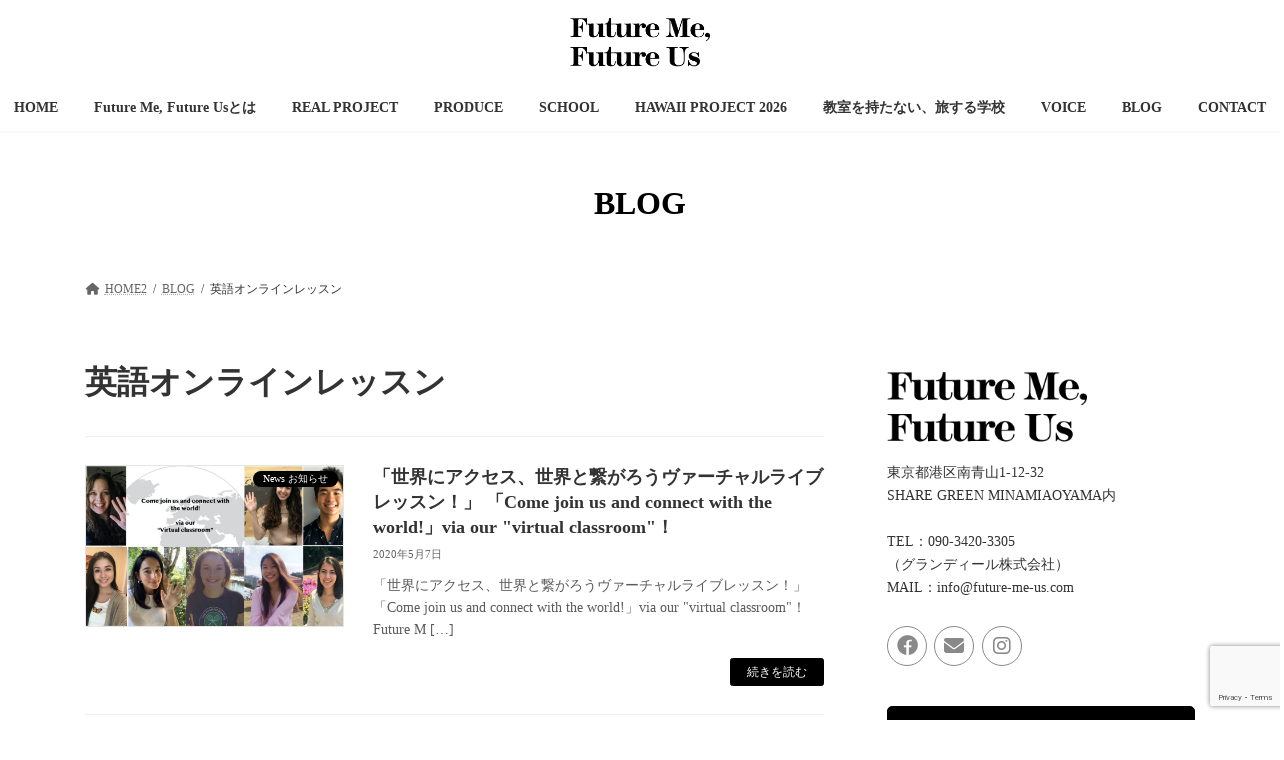

--- FILE ---
content_type: text/html; charset=utf-8
request_url: https://www.google.com/recaptcha/api2/anchor?ar=1&k=6LcoPyUpAAAAAPh8EeMuqxA03Qxsq139KiS5F7cH&co=aHR0cHM6Ly9mdXR1cmUtbWUtdXMuY29tOjQ0Mw..&hl=en&v=PoyoqOPhxBO7pBk68S4YbpHZ&size=invisible&anchor-ms=20000&execute-ms=30000&cb=ew9h2tjnsh5t
body_size: 48687
content:
<!DOCTYPE HTML><html dir="ltr" lang="en"><head><meta http-equiv="Content-Type" content="text/html; charset=UTF-8">
<meta http-equiv="X-UA-Compatible" content="IE=edge">
<title>reCAPTCHA</title>
<style type="text/css">
/* cyrillic-ext */
@font-face {
  font-family: 'Roboto';
  font-style: normal;
  font-weight: 400;
  font-stretch: 100%;
  src: url(//fonts.gstatic.com/s/roboto/v48/KFO7CnqEu92Fr1ME7kSn66aGLdTylUAMa3GUBHMdazTgWw.woff2) format('woff2');
  unicode-range: U+0460-052F, U+1C80-1C8A, U+20B4, U+2DE0-2DFF, U+A640-A69F, U+FE2E-FE2F;
}
/* cyrillic */
@font-face {
  font-family: 'Roboto';
  font-style: normal;
  font-weight: 400;
  font-stretch: 100%;
  src: url(//fonts.gstatic.com/s/roboto/v48/KFO7CnqEu92Fr1ME7kSn66aGLdTylUAMa3iUBHMdazTgWw.woff2) format('woff2');
  unicode-range: U+0301, U+0400-045F, U+0490-0491, U+04B0-04B1, U+2116;
}
/* greek-ext */
@font-face {
  font-family: 'Roboto';
  font-style: normal;
  font-weight: 400;
  font-stretch: 100%;
  src: url(//fonts.gstatic.com/s/roboto/v48/KFO7CnqEu92Fr1ME7kSn66aGLdTylUAMa3CUBHMdazTgWw.woff2) format('woff2');
  unicode-range: U+1F00-1FFF;
}
/* greek */
@font-face {
  font-family: 'Roboto';
  font-style: normal;
  font-weight: 400;
  font-stretch: 100%;
  src: url(//fonts.gstatic.com/s/roboto/v48/KFO7CnqEu92Fr1ME7kSn66aGLdTylUAMa3-UBHMdazTgWw.woff2) format('woff2');
  unicode-range: U+0370-0377, U+037A-037F, U+0384-038A, U+038C, U+038E-03A1, U+03A3-03FF;
}
/* math */
@font-face {
  font-family: 'Roboto';
  font-style: normal;
  font-weight: 400;
  font-stretch: 100%;
  src: url(//fonts.gstatic.com/s/roboto/v48/KFO7CnqEu92Fr1ME7kSn66aGLdTylUAMawCUBHMdazTgWw.woff2) format('woff2');
  unicode-range: U+0302-0303, U+0305, U+0307-0308, U+0310, U+0312, U+0315, U+031A, U+0326-0327, U+032C, U+032F-0330, U+0332-0333, U+0338, U+033A, U+0346, U+034D, U+0391-03A1, U+03A3-03A9, U+03B1-03C9, U+03D1, U+03D5-03D6, U+03F0-03F1, U+03F4-03F5, U+2016-2017, U+2034-2038, U+203C, U+2040, U+2043, U+2047, U+2050, U+2057, U+205F, U+2070-2071, U+2074-208E, U+2090-209C, U+20D0-20DC, U+20E1, U+20E5-20EF, U+2100-2112, U+2114-2115, U+2117-2121, U+2123-214F, U+2190, U+2192, U+2194-21AE, U+21B0-21E5, U+21F1-21F2, U+21F4-2211, U+2213-2214, U+2216-22FF, U+2308-230B, U+2310, U+2319, U+231C-2321, U+2336-237A, U+237C, U+2395, U+239B-23B7, U+23D0, U+23DC-23E1, U+2474-2475, U+25AF, U+25B3, U+25B7, U+25BD, U+25C1, U+25CA, U+25CC, U+25FB, U+266D-266F, U+27C0-27FF, U+2900-2AFF, U+2B0E-2B11, U+2B30-2B4C, U+2BFE, U+3030, U+FF5B, U+FF5D, U+1D400-1D7FF, U+1EE00-1EEFF;
}
/* symbols */
@font-face {
  font-family: 'Roboto';
  font-style: normal;
  font-weight: 400;
  font-stretch: 100%;
  src: url(//fonts.gstatic.com/s/roboto/v48/KFO7CnqEu92Fr1ME7kSn66aGLdTylUAMaxKUBHMdazTgWw.woff2) format('woff2');
  unicode-range: U+0001-000C, U+000E-001F, U+007F-009F, U+20DD-20E0, U+20E2-20E4, U+2150-218F, U+2190, U+2192, U+2194-2199, U+21AF, U+21E6-21F0, U+21F3, U+2218-2219, U+2299, U+22C4-22C6, U+2300-243F, U+2440-244A, U+2460-24FF, U+25A0-27BF, U+2800-28FF, U+2921-2922, U+2981, U+29BF, U+29EB, U+2B00-2BFF, U+4DC0-4DFF, U+FFF9-FFFB, U+10140-1018E, U+10190-1019C, U+101A0, U+101D0-101FD, U+102E0-102FB, U+10E60-10E7E, U+1D2C0-1D2D3, U+1D2E0-1D37F, U+1F000-1F0FF, U+1F100-1F1AD, U+1F1E6-1F1FF, U+1F30D-1F30F, U+1F315, U+1F31C, U+1F31E, U+1F320-1F32C, U+1F336, U+1F378, U+1F37D, U+1F382, U+1F393-1F39F, U+1F3A7-1F3A8, U+1F3AC-1F3AF, U+1F3C2, U+1F3C4-1F3C6, U+1F3CA-1F3CE, U+1F3D4-1F3E0, U+1F3ED, U+1F3F1-1F3F3, U+1F3F5-1F3F7, U+1F408, U+1F415, U+1F41F, U+1F426, U+1F43F, U+1F441-1F442, U+1F444, U+1F446-1F449, U+1F44C-1F44E, U+1F453, U+1F46A, U+1F47D, U+1F4A3, U+1F4B0, U+1F4B3, U+1F4B9, U+1F4BB, U+1F4BF, U+1F4C8-1F4CB, U+1F4D6, U+1F4DA, U+1F4DF, U+1F4E3-1F4E6, U+1F4EA-1F4ED, U+1F4F7, U+1F4F9-1F4FB, U+1F4FD-1F4FE, U+1F503, U+1F507-1F50B, U+1F50D, U+1F512-1F513, U+1F53E-1F54A, U+1F54F-1F5FA, U+1F610, U+1F650-1F67F, U+1F687, U+1F68D, U+1F691, U+1F694, U+1F698, U+1F6AD, U+1F6B2, U+1F6B9-1F6BA, U+1F6BC, U+1F6C6-1F6CF, U+1F6D3-1F6D7, U+1F6E0-1F6EA, U+1F6F0-1F6F3, U+1F6F7-1F6FC, U+1F700-1F7FF, U+1F800-1F80B, U+1F810-1F847, U+1F850-1F859, U+1F860-1F887, U+1F890-1F8AD, U+1F8B0-1F8BB, U+1F8C0-1F8C1, U+1F900-1F90B, U+1F93B, U+1F946, U+1F984, U+1F996, U+1F9E9, U+1FA00-1FA6F, U+1FA70-1FA7C, U+1FA80-1FA89, U+1FA8F-1FAC6, U+1FACE-1FADC, U+1FADF-1FAE9, U+1FAF0-1FAF8, U+1FB00-1FBFF;
}
/* vietnamese */
@font-face {
  font-family: 'Roboto';
  font-style: normal;
  font-weight: 400;
  font-stretch: 100%;
  src: url(//fonts.gstatic.com/s/roboto/v48/KFO7CnqEu92Fr1ME7kSn66aGLdTylUAMa3OUBHMdazTgWw.woff2) format('woff2');
  unicode-range: U+0102-0103, U+0110-0111, U+0128-0129, U+0168-0169, U+01A0-01A1, U+01AF-01B0, U+0300-0301, U+0303-0304, U+0308-0309, U+0323, U+0329, U+1EA0-1EF9, U+20AB;
}
/* latin-ext */
@font-face {
  font-family: 'Roboto';
  font-style: normal;
  font-weight: 400;
  font-stretch: 100%;
  src: url(//fonts.gstatic.com/s/roboto/v48/KFO7CnqEu92Fr1ME7kSn66aGLdTylUAMa3KUBHMdazTgWw.woff2) format('woff2');
  unicode-range: U+0100-02BA, U+02BD-02C5, U+02C7-02CC, U+02CE-02D7, U+02DD-02FF, U+0304, U+0308, U+0329, U+1D00-1DBF, U+1E00-1E9F, U+1EF2-1EFF, U+2020, U+20A0-20AB, U+20AD-20C0, U+2113, U+2C60-2C7F, U+A720-A7FF;
}
/* latin */
@font-face {
  font-family: 'Roboto';
  font-style: normal;
  font-weight: 400;
  font-stretch: 100%;
  src: url(//fonts.gstatic.com/s/roboto/v48/KFO7CnqEu92Fr1ME7kSn66aGLdTylUAMa3yUBHMdazQ.woff2) format('woff2');
  unicode-range: U+0000-00FF, U+0131, U+0152-0153, U+02BB-02BC, U+02C6, U+02DA, U+02DC, U+0304, U+0308, U+0329, U+2000-206F, U+20AC, U+2122, U+2191, U+2193, U+2212, U+2215, U+FEFF, U+FFFD;
}
/* cyrillic-ext */
@font-face {
  font-family: 'Roboto';
  font-style: normal;
  font-weight: 500;
  font-stretch: 100%;
  src: url(//fonts.gstatic.com/s/roboto/v48/KFO7CnqEu92Fr1ME7kSn66aGLdTylUAMa3GUBHMdazTgWw.woff2) format('woff2');
  unicode-range: U+0460-052F, U+1C80-1C8A, U+20B4, U+2DE0-2DFF, U+A640-A69F, U+FE2E-FE2F;
}
/* cyrillic */
@font-face {
  font-family: 'Roboto';
  font-style: normal;
  font-weight: 500;
  font-stretch: 100%;
  src: url(//fonts.gstatic.com/s/roboto/v48/KFO7CnqEu92Fr1ME7kSn66aGLdTylUAMa3iUBHMdazTgWw.woff2) format('woff2');
  unicode-range: U+0301, U+0400-045F, U+0490-0491, U+04B0-04B1, U+2116;
}
/* greek-ext */
@font-face {
  font-family: 'Roboto';
  font-style: normal;
  font-weight: 500;
  font-stretch: 100%;
  src: url(//fonts.gstatic.com/s/roboto/v48/KFO7CnqEu92Fr1ME7kSn66aGLdTylUAMa3CUBHMdazTgWw.woff2) format('woff2');
  unicode-range: U+1F00-1FFF;
}
/* greek */
@font-face {
  font-family: 'Roboto';
  font-style: normal;
  font-weight: 500;
  font-stretch: 100%;
  src: url(//fonts.gstatic.com/s/roboto/v48/KFO7CnqEu92Fr1ME7kSn66aGLdTylUAMa3-UBHMdazTgWw.woff2) format('woff2');
  unicode-range: U+0370-0377, U+037A-037F, U+0384-038A, U+038C, U+038E-03A1, U+03A3-03FF;
}
/* math */
@font-face {
  font-family: 'Roboto';
  font-style: normal;
  font-weight: 500;
  font-stretch: 100%;
  src: url(//fonts.gstatic.com/s/roboto/v48/KFO7CnqEu92Fr1ME7kSn66aGLdTylUAMawCUBHMdazTgWw.woff2) format('woff2');
  unicode-range: U+0302-0303, U+0305, U+0307-0308, U+0310, U+0312, U+0315, U+031A, U+0326-0327, U+032C, U+032F-0330, U+0332-0333, U+0338, U+033A, U+0346, U+034D, U+0391-03A1, U+03A3-03A9, U+03B1-03C9, U+03D1, U+03D5-03D6, U+03F0-03F1, U+03F4-03F5, U+2016-2017, U+2034-2038, U+203C, U+2040, U+2043, U+2047, U+2050, U+2057, U+205F, U+2070-2071, U+2074-208E, U+2090-209C, U+20D0-20DC, U+20E1, U+20E5-20EF, U+2100-2112, U+2114-2115, U+2117-2121, U+2123-214F, U+2190, U+2192, U+2194-21AE, U+21B0-21E5, U+21F1-21F2, U+21F4-2211, U+2213-2214, U+2216-22FF, U+2308-230B, U+2310, U+2319, U+231C-2321, U+2336-237A, U+237C, U+2395, U+239B-23B7, U+23D0, U+23DC-23E1, U+2474-2475, U+25AF, U+25B3, U+25B7, U+25BD, U+25C1, U+25CA, U+25CC, U+25FB, U+266D-266F, U+27C0-27FF, U+2900-2AFF, U+2B0E-2B11, U+2B30-2B4C, U+2BFE, U+3030, U+FF5B, U+FF5D, U+1D400-1D7FF, U+1EE00-1EEFF;
}
/* symbols */
@font-face {
  font-family: 'Roboto';
  font-style: normal;
  font-weight: 500;
  font-stretch: 100%;
  src: url(//fonts.gstatic.com/s/roboto/v48/KFO7CnqEu92Fr1ME7kSn66aGLdTylUAMaxKUBHMdazTgWw.woff2) format('woff2');
  unicode-range: U+0001-000C, U+000E-001F, U+007F-009F, U+20DD-20E0, U+20E2-20E4, U+2150-218F, U+2190, U+2192, U+2194-2199, U+21AF, U+21E6-21F0, U+21F3, U+2218-2219, U+2299, U+22C4-22C6, U+2300-243F, U+2440-244A, U+2460-24FF, U+25A0-27BF, U+2800-28FF, U+2921-2922, U+2981, U+29BF, U+29EB, U+2B00-2BFF, U+4DC0-4DFF, U+FFF9-FFFB, U+10140-1018E, U+10190-1019C, U+101A0, U+101D0-101FD, U+102E0-102FB, U+10E60-10E7E, U+1D2C0-1D2D3, U+1D2E0-1D37F, U+1F000-1F0FF, U+1F100-1F1AD, U+1F1E6-1F1FF, U+1F30D-1F30F, U+1F315, U+1F31C, U+1F31E, U+1F320-1F32C, U+1F336, U+1F378, U+1F37D, U+1F382, U+1F393-1F39F, U+1F3A7-1F3A8, U+1F3AC-1F3AF, U+1F3C2, U+1F3C4-1F3C6, U+1F3CA-1F3CE, U+1F3D4-1F3E0, U+1F3ED, U+1F3F1-1F3F3, U+1F3F5-1F3F7, U+1F408, U+1F415, U+1F41F, U+1F426, U+1F43F, U+1F441-1F442, U+1F444, U+1F446-1F449, U+1F44C-1F44E, U+1F453, U+1F46A, U+1F47D, U+1F4A3, U+1F4B0, U+1F4B3, U+1F4B9, U+1F4BB, U+1F4BF, U+1F4C8-1F4CB, U+1F4D6, U+1F4DA, U+1F4DF, U+1F4E3-1F4E6, U+1F4EA-1F4ED, U+1F4F7, U+1F4F9-1F4FB, U+1F4FD-1F4FE, U+1F503, U+1F507-1F50B, U+1F50D, U+1F512-1F513, U+1F53E-1F54A, U+1F54F-1F5FA, U+1F610, U+1F650-1F67F, U+1F687, U+1F68D, U+1F691, U+1F694, U+1F698, U+1F6AD, U+1F6B2, U+1F6B9-1F6BA, U+1F6BC, U+1F6C6-1F6CF, U+1F6D3-1F6D7, U+1F6E0-1F6EA, U+1F6F0-1F6F3, U+1F6F7-1F6FC, U+1F700-1F7FF, U+1F800-1F80B, U+1F810-1F847, U+1F850-1F859, U+1F860-1F887, U+1F890-1F8AD, U+1F8B0-1F8BB, U+1F8C0-1F8C1, U+1F900-1F90B, U+1F93B, U+1F946, U+1F984, U+1F996, U+1F9E9, U+1FA00-1FA6F, U+1FA70-1FA7C, U+1FA80-1FA89, U+1FA8F-1FAC6, U+1FACE-1FADC, U+1FADF-1FAE9, U+1FAF0-1FAF8, U+1FB00-1FBFF;
}
/* vietnamese */
@font-face {
  font-family: 'Roboto';
  font-style: normal;
  font-weight: 500;
  font-stretch: 100%;
  src: url(//fonts.gstatic.com/s/roboto/v48/KFO7CnqEu92Fr1ME7kSn66aGLdTylUAMa3OUBHMdazTgWw.woff2) format('woff2');
  unicode-range: U+0102-0103, U+0110-0111, U+0128-0129, U+0168-0169, U+01A0-01A1, U+01AF-01B0, U+0300-0301, U+0303-0304, U+0308-0309, U+0323, U+0329, U+1EA0-1EF9, U+20AB;
}
/* latin-ext */
@font-face {
  font-family: 'Roboto';
  font-style: normal;
  font-weight: 500;
  font-stretch: 100%;
  src: url(//fonts.gstatic.com/s/roboto/v48/KFO7CnqEu92Fr1ME7kSn66aGLdTylUAMa3KUBHMdazTgWw.woff2) format('woff2');
  unicode-range: U+0100-02BA, U+02BD-02C5, U+02C7-02CC, U+02CE-02D7, U+02DD-02FF, U+0304, U+0308, U+0329, U+1D00-1DBF, U+1E00-1E9F, U+1EF2-1EFF, U+2020, U+20A0-20AB, U+20AD-20C0, U+2113, U+2C60-2C7F, U+A720-A7FF;
}
/* latin */
@font-face {
  font-family: 'Roboto';
  font-style: normal;
  font-weight: 500;
  font-stretch: 100%;
  src: url(//fonts.gstatic.com/s/roboto/v48/KFO7CnqEu92Fr1ME7kSn66aGLdTylUAMa3yUBHMdazQ.woff2) format('woff2');
  unicode-range: U+0000-00FF, U+0131, U+0152-0153, U+02BB-02BC, U+02C6, U+02DA, U+02DC, U+0304, U+0308, U+0329, U+2000-206F, U+20AC, U+2122, U+2191, U+2193, U+2212, U+2215, U+FEFF, U+FFFD;
}
/* cyrillic-ext */
@font-face {
  font-family: 'Roboto';
  font-style: normal;
  font-weight: 900;
  font-stretch: 100%;
  src: url(//fonts.gstatic.com/s/roboto/v48/KFO7CnqEu92Fr1ME7kSn66aGLdTylUAMa3GUBHMdazTgWw.woff2) format('woff2');
  unicode-range: U+0460-052F, U+1C80-1C8A, U+20B4, U+2DE0-2DFF, U+A640-A69F, U+FE2E-FE2F;
}
/* cyrillic */
@font-face {
  font-family: 'Roboto';
  font-style: normal;
  font-weight: 900;
  font-stretch: 100%;
  src: url(//fonts.gstatic.com/s/roboto/v48/KFO7CnqEu92Fr1ME7kSn66aGLdTylUAMa3iUBHMdazTgWw.woff2) format('woff2');
  unicode-range: U+0301, U+0400-045F, U+0490-0491, U+04B0-04B1, U+2116;
}
/* greek-ext */
@font-face {
  font-family: 'Roboto';
  font-style: normal;
  font-weight: 900;
  font-stretch: 100%;
  src: url(//fonts.gstatic.com/s/roboto/v48/KFO7CnqEu92Fr1ME7kSn66aGLdTylUAMa3CUBHMdazTgWw.woff2) format('woff2');
  unicode-range: U+1F00-1FFF;
}
/* greek */
@font-face {
  font-family: 'Roboto';
  font-style: normal;
  font-weight: 900;
  font-stretch: 100%;
  src: url(//fonts.gstatic.com/s/roboto/v48/KFO7CnqEu92Fr1ME7kSn66aGLdTylUAMa3-UBHMdazTgWw.woff2) format('woff2');
  unicode-range: U+0370-0377, U+037A-037F, U+0384-038A, U+038C, U+038E-03A1, U+03A3-03FF;
}
/* math */
@font-face {
  font-family: 'Roboto';
  font-style: normal;
  font-weight: 900;
  font-stretch: 100%;
  src: url(//fonts.gstatic.com/s/roboto/v48/KFO7CnqEu92Fr1ME7kSn66aGLdTylUAMawCUBHMdazTgWw.woff2) format('woff2');
  unicode-range: U+0302-0303, U+0305, U+0307-0308, U+0310, U+0312, U+0315, U+031A, U+0326-0327, U+032C, U+032F-0330, U+0332-0333, U+0338, U+033A, U+0346, U+034D, U+0391-03A1, U+03A3-03A9, U+03B1-03C9, U+03D1, U+03D5-03D6, U+03F0-03F1, U+03F4-03F5, U+2016-2017, U+2034-2038, U+203C, U+2040, U+2043, U+2047, U+2050, U+2057, U+205F, U+2070-2071, U+2074-208E, U+2090-209C, U+20D0-20DC, U+20E1, U+20E5-20EF, U+2100-2112, U+2114-2115, U+2117-2121, U+2123-214F, U+2190, U+2192, U+2194-21AE, U+21B0-21E5, U+21F1-21F2, U+21F4-2211, U+2213-2214, U+2216-22FF, U+2308-230B, U+2310, U+2319, U+231C-2321, U+2336-237A, U+237C, U+2395, U+239B-23B7, U+23D0, U+23DC-23E1, U+2474-2475, U+25AF, U+25B3, U+25B7, U+25BD, U+25C1, U+25CA, U+25CC, U+25FB, U+266D-266F, U+27C0-27FF, U+2900-2AFF, U+2B0E-2B11, U+2B30-2B4C, U+2BFE, U+3030, U+FF5B, U+FF5D, U+1D400-1D7FF, U+1EE00-1EEFF;
}
/* symbols */
@font-face {
  font-family: 'Roboto';
  font-style: normal;
  font-weight: 900;
  font-stretch: 100%;
  src: url(//fonts.gstatic.com/s/roboto/v48/KFO7CnqEu92Fr1ME7kSn66aGLdTylUAMaxKUBHMdazTgWw.woff2) format('woff2');
  unicode-range: U+0001-000C, U+000E-001F, U+007F-009F, U+20DD-20E0, U+20E2-20E4, U+2150-218F, U+2190, U+2192, U+2194-2199, U+21AF, U+21E6-21F0, U+21F3, U+2218-2219, U+2299, U+22C4-22C6, U+2300-243F, U+2440-244A, U+2460-24FF, U+25A0-27BF, U+2800-28FF, U+2921-2922, U+2981, U+29BF, U+29EB, U+2B00-2BFF, U+4DC0-4DFF, U+FFF9-FFFB, U+10140-1018E, U+10190-1019C, U+101A0, U+101D0-101FD, U+102E0-102FB, U+10E60-10E7E, U+1D2C0-1D2D3, U+1D2E0-1D37F, U+1F000-1F0FF, U+1F100-1F1AD, U+1F1E6-1F1FF, U+1F30D-1F30F, U+1F315, U+1F31C, U+1F31E, U+1F320-1F32C, U+1F336, U+1F378, U+1F37D, U+1F382, U+1F393-1F39F, U+1F3A7-1F3A8, U+1F3AC-1F3AF, U+1F3C2, U+1F3C4-1F3C6, U+1F3CA-1F3CE, U+1F3D4-1F3E0, U+1F3ED, U+1F3F1-1F3F3, U+1F3F5-1F3F7, U+1F408, U+1F415, U+1F41F, U+1F426, U+1F43F, U+1F441-1F442, U+1F444, U+1F446-1F449, U+1F44C-1F44E, U+1F453, U+1F46A, U+1F47D, U+1F4A3, U+1F4B0, U+1F4B3, U+1F4B9, U+1F4BB, U+1F4BF, U+1F4C8-1F4CB, U+1F4D6, U+1F4DA, U+1F4DF, U+1F4E3-1F4E6, U+1F4EA-1F4ED, U+1F4F7, U+1F4F9-1F4FB, U+1F4FD-1F4FE, U+1F503, U+1F507-1F50B, U+1F50D, U+1F512-1F513, U+1F53E-1F54A, U+1F54F-1F5FA, U+1F610, U+1F650-1F67F, U+1F687, U+1F68D, U+1F691, U+1F694, U+1F698, U+1F6AD, U+1F6B2, U+1F6B9-1F6BA, U+1F6BC, U+1F6C6-1F6CF, U+1F6D3-1F6D7, U+1F6E0-1F6EA, U+1F6F0-1F6F3, U+1F6F7-1F6FC, U+1F700-1F7FF, U+1F800-1F80B, U+1F810-1F847, U+1F850-1F859, U+1F860-1F887, U+1F890-1F8AD, U+1F8B0-1F8BB, U+1F8C0-1F8C1, U+1F900-1F90B, U+1F93B, U+1F946, U+1F984, U+1F996, U+1F9E9, U+1FA00-1FA6F, U+1FA70-1FA7C, U+1FA80-1FA89, U+1FA8F-1FAC6, U+1FACE-1FADC, U+1FADF-1FAE9, U+1FAF0-1FAF8, U+1FB00-1FBFF;
}
/* vietnamese */
@font-face {
  font-family: 'Roboto';
  font-style: normal;
  font-weight: 900;
  font-stretch: 100%;
  src: url(//fonts.gstatic.com/s/roboto/v48/KFO7CnqEu92Fr1ME7kSn66aGLdTylUAMa3OUBHMdazTgWw.woff2) format('woff2');
  unicode-range: U+0102-0103, U+0110-0111, U+0128-0129, U+0168-0169, U+01A0-01A1, U+01AF-01B0, U+0300-0301, U+0303-0304, U+0308-0309, U+0323, U+0329, U+1EA0-1EF9, U+20AB;
}
/* latin-ext */
@font-face {
  font-family: 'Roboto';
  font-style: normal;
  font-weight: 900;
  font-stretch: 100%;
  src: url(//fonts.gstatic.com/s/roboto/v48/KFO7CnqEu92Fr1ME7kSn66aGLdTylUAMa3KUBHMdazTgWw.woff2) format('woff2');
  unicode-range: U+0100-02BA, U+02BD-02C5, U+02C7-02CC, U+02CE-02D7, U+02DD-02FF, U+0304, U+0308, U+0329, U+1D00-1DBF, U+1E00-1E9F, U+1EF2-1EFF, U+2020, U+20A0-20AB, U+20AD-20C0, U+2113, U+2C60-2C7F, U+A720-A7FF;
}
/* latin */
@font-face {
  font-family: 'Roboto';
  font-style: normal;
  font-weight: 900;
  font-stretch: 100%;
  src: url(//fonts.gstatic.com/s/roboto/v48/KFO7CnqEu92Fr1ME7kSn66aGLdTylUAMa3yUBHMdazQ.woff2) format('woff2');
  unicode-range: U+0000-00FF, U+0131, U+0152-0153, U+02BB-02BC, U+02C6, U+02DA, U+02DC, U+0304, U+0308, U+0329, U+2000-206F, U+20AC, U+2122, U+2191, U+2193, U+2212, U+2215, U+FEFF, U+FFFD;
}

</style>
<link rel="stylesheet" type="text/css" href="https://www.gstatic.com/recaptcha/releases/PoyoqOPhxBO7pBk68S4YbpHZ/styles__ltr.css">
<script nonce="kpTjXCTwW47eX5TlzZK6YQ" type="text/javascript">window['__recaptcha_api'] = 'https://www.google.com/recaptcha/api2/';</script>
<script type="text/javascript" src="https://www.gstatic.com/recaptcha/releases/PoyoqOPhxBO7pBk68S4YbpHZ/recaptcha__en.js" nonce="kpTjXCTwW47eX5TlzZK6YQ">
      
    </script></head>
<body><div id="rc-anchor-alert" class="rc-anchor-alert"></div>
<input type="hidden" id="recaptcha-token" value="[base64]">
<script type="text/javascript" nonce="kpTjXCTwW47eX5TlzZK6YQ">
      recaptcha.anchor.Main.init("[\x22ainput\x22,[\x22bgdata\x22,\x22\x22,\[base64]/[base64]/UltIKytdPWE6KGE8MjA0OD9SW0grK109YT4+NnwxOTI6KChhJjY0NTEyKT09NTUyOTYmJnErMTxoLmxlbmd0aCYmKGguY2hhckNvZGVBdChxKzEpJjY0NTEyKT09NTYzMjA/[base64]/MjU1OlI/[base64]/[base64]/[base64]/[base64]/[base64]/[base64]/[base64]/[base64]/[base64]/[base64]\x22,\[base64]\\u003d\x22,\x22w7orw6EhesKUw406N0rDrCNEwpYHw7rCvcOYJRsVaMOVHxvDn2zCnSd0FTs6wrRnworCizzDvCDDrEptwofCjmPDg2Jzwq8VwpPCnBPDjMK0w4kpFEY+C8KCw5/CqMOiw7bDhsO+wrXCpm8bXsO6w6pBw43DscK6JEtiwq3DtnQ9a8KJw5bCp8OIK8O/wrA9DMODEsKnSVNDw4Q1AsOsw5TDlCPCusOAZQATYA0xw6/Ckxt9wrLDvyNWQ8K0wpBuVsOFw77DmEnDm8OVwrvDqlxDAjbDp8KANUHDhUpzOTfDjcO4wpPDj8OXwofCuD3Co8KgNhHCmsKrwooaw6DDgn5nw6EAAcKrc8KXwqzDrsKHeF1rw4rDmRYcezxibcKWw5RTY8OiwofCmVrDpz9secOGGAfCscOUwr7DtsK/wp7Dp1tURhYyTRVDBsK2w5RZXHDDrMKOHcKJXhDCkx7CtQDCl8Oww43CnjfDu8K8wr3CsMOuG8OzI8OkBU/Ct24wR8Kmw4DDsMKWwoHDiMKlw4Vtwq1Lw47DlcKxYMKUwo/Ck0LCpMKYd2/Dt8OkwrI+KB7CrMKdFsOrD8K9w63Cv8Kvaj/Cv17CsMKBw4krwqR5w4t0RW87LBViwoTCnBLDtBtqaTRQw4QXfxAtE8OJJ3Ntw6g0HhgWwrYhScK1bsKKQzvDlm/DqcKdw73DuXnCr8OzMycCA2nCq8KDw67DosKsacOXL8Oyw4TCt0vDnMKwHEXCrsKIH8O9wqnDpsONTDnCoDXDs0TDnMOCUcOOQsOPVcOOwok1G8OWwrHCncO/[base64]/DrsKYwqsxw5Aow4Z5em4YwqR9I38SNsKhZX7DhEQvN34Vw5jDvMOrbcOrYMOWw70Iw7hmw7LCt8KawqPCqcKADx7DrFrDigFSdyrCuMO5wrsZci1aw6jCrkdRwqPCp8KxIMOjwrgLwoNIwrxOwptkwrHDgkfCm3nDkR/[base64]/ClMKxwqXDniHCqsOOw6bDosKGM14ewqjChMOYwo3Dug5Cw5nDk8Krw67ClwcVw5MqPMKjehTCmcKUw4wJVMOjBnbDhC5UIGItUMK8w6x0GzvDl0TCtg5VFAxJSjLDo8OAwqTCml/CkSgnLzdJwpQUIGwfwobCtcK0woxbw5hxw67DpMKMwrZ8w5Yewq/ClyPCggjCtsKwwoHDnBPCu0jDusO/wr4Dwo9dwq9JEMO8wpnDryARbcKaw7goRcOJAMOHR8KLUAlaH8KnEMOzc1g0anJGw51cw7PDukAPQ8KdKWklwptyGHTCqwPDmMOxwrovwobCssKawp7Di0rDkHINwrQRTcOYw652w5HDtMOvDMKVw5DCnScGw5pJEcKiw5Z9O1RXwrHDvcKXJcKew7gGaH/CgMOadMKlwovCg8Okw65MJcOJwrLCjcK5e8KhfAXDqsOpwonChTzDlA3CrcKhwqbCiMOWWsOYwrHCjMO+b2fCmFrDpjfDpcKswp4EwrHClSo+w7BLwrcWM8K8wonCpi/Cp8KNIcKsbCUcPMKLGE/[base64]/DjAbClcK1PsOmw4UjbsK3wozCrMKFwoMNwq1REiYYw4XDi8OkOWBFCjzDmsO9w6w3wpcpXyMXw6rCp8OcwojDsRvDucOBwqoEI8O2R35QDS1Ww5/DgEvCrsOYXMOSwqwBw7duw4ltckfCqmxbAERyUVvCuSvDlMOtwowOwqzCs8OkQMKiw50sw73DtVfDoxLDphBeemFOC8O2H3xcwoHClWpEGcOmw49AbWjDvVtPw6Avw4ZCBR/[base64]/CkRPCshA4wozCqmHDuEM/XcKjw4bCkcKdwqTCh8Ofw43Cg8OXSsKqwo/Ds37DhxjDk8KLbsKDOcKqJiZWw5TDoUHDlcO+IMOIfcKZEAslbsOBbMOVVjHDpRprSMKew6XDkcOZw5vCg0Epw4wLw4YNw7NcwqPCixbDghUvw5PDoifCmsO+ODxxw5tBwr0pw7Y/EcKyw68xB8KJw7TCm8KVZcO5eABhwrPDiMKlHzRKLknCp8KNw6rCiAbDsTzCvMODJTrDvsKQw6/[base64]/CrcKlKcKnBHjDkAPClyIdUBrDucKCUsKIX8OfwqDDlXHDixAhw5LDti/Cj8K0wpA+S8O6w6BJwqsdwqfDtcOpw4/Dp8KPM8ORaFYEFcOWfHxeT8Okw6XDvg7DiMOMw6DCiMKcOBDCh00wQsKxbH/CgcOoFsOzbEXClcOpXcOWJ8KFw6PDoh0Iw7k1woTDn8KmwpNxYF7DncOsw5IjFBFuw69rDMOdNwvDsMOvcVxjw7PCgVIXL8Oye2/DtsOMw6DCvzrCmEDCgMO8w5bCoGcUccKrQT3CiFnCg8O2w5l9w6rDlcKcwppUMHXDrQ4iwow4E8OFUn9XecKVw75HHsOAwr/DocOtAF7CucKEw7fCuBnDu8Knw7DDmcKQwq05wrU4aGpRwqjChjNYNsKUw5XCjcO1ZcO8w4jDqcKiw40VRQlrTcO4MsKFw544NsKYY8OBFMOWwpLCqH7Cui/DocK4wpnDhcKYw6dUP8OUwrDDv3E6Lg/CpB08w7sXwosLwobCjFbCiMOaw4PDpHJVwqLCv8OoIi/CtsKXw5Naw6jCqTRqw7Z6wpMZw6xsw5DDmMKrdcOrwqAtwqRZG8KHPMOiSQPCq1PDrMOTL8KGXsKzwptTw4hjO8K6w7c7wrYOw5MpIMKRw7LCnsOSCU1Hw5FAwrjChMOwAsONw6PCscKMwp4Cwo/Dq8K5w4rDgcO6FwQ8wp1zw4I6H01aw4RjecOKLMO0w5lnw4hMw67Cq8K0wp5/CMKuwozDrcKdEU/CqMKqFDBNw7xGAU/[base64]/CgxNjwqXDkQbDm8OrNS1Fwot4LgRnw5fClSHDtcKiI8KdeGkvPsO/wpvChh7CocKeB8KTwojCtAjDk1UiMcKkG2DCkMKNwoAQwqLDgHDDiFckwqRSWBHDosKYLsO9woTDhA5yaCt+WcKcV8K6fE7CnsKcQcKDw4wcQcKXw40MV8KDwrxSaU3DjcKlwojCk8OFwqcmeR4XwqXDjkBpTnjCu3p6w4t1wr/[base64]/I8KGw4JrVcKBw70KwoZ4w6bDmyrCqwzCkMKCfG0uw6XCizZww7DCmsKBw44+wr5RCsKEwqM2BcKYw4NHw7bDrsOIG8KIw7XCmsKVdMOGCcO4TcOhBHTCr1XDkGdtw6fDqW5rNDvCvcOQP8Otw5c5woEebcOCw7/[base64]/CtsOjaCgwQzrDuik6fUrCkMKbYlXDmw/DoF/DoloCw5pgXD3Ct8OXScOHw77CqsKlw73Co0I8bsKKYDHDicKZw5DClDPCrgHCjcOgR8OkV8KOw4BAwr/Crg1LME1Twr1OwrloHkl/QGB4w6o6w6lQw4/[base64]/w4AUw7R/w6sQw7howq14OsKDwr9Iw5jDsmYfESTDiMK9Z8OTfsOJwpEIZsOuOmvDulMHwrfCki3DikZtwrA2w6YJGyQ0DhvDiB/DrMOtNcOicxjDncKYw6dxKyNPw5vClMKOX2bDokFhw6jDucKrwojCkMKfbcKVOWtDRRZ1wrkuwpg5w6pZwobCrWLDlgfDpAcuw5nDo344wpsrRnpmw5TCsh7Dt8KzDR1OKRbCkk/CicKGaV/Cj8Onwod7FxxcwrohccKAKsKDwrVFw6YVQsK1V8KowpcCwr3CgHnCgsK8wqJ6VMK9w5Z4fCvCgS5bNMOdCcOALsO4YcKudUXCtCTClXrCjGbDihrChcOlwrJvwrlRwoTCqcKpw7jCrF86w4scIMOOwoHDiMKVwqHChR4RacKFRMKaw6EwZy/DpMOawpQzUcKPTsOLBE3DrMKHw4t8MGhsXBXCrCbDu8KMGibDtFRUwpzCjR7Dsy/DjsK6JhHCu1DCi8KeEG4hwqAlw7xDZ8OTQl5Uw7zCiiPCnsKFFWfCn07CixNZwrDDl1XCicOlwrbCjjhETMKKVsKow5F6SsKrw7UqU8KLwpnDoANldgI8BW/CrxNlwpIvSlk2WkMgw58Fwo/DqgNFecOYTD7DtD7CnnHDkMKIc8KRw4pfHxwXwqIJeQwjDMOWVXVvwrDCsiBFwpB1R8KFHycuE8Onw77DkcOmwrDDucOJdMO0w4EZEsOEw5rCpcOdw4vCgxo/Yz7Cs0FlwpLDjj7DpRF0wpNqOMK8wqbClMOxw5jCu8OVBWDDmw8xw7/DqMOMKsOrw6wcw5jDg2XDoSzDgBnCrnFFdsOwcxrCgw83w4zDplRiwrBEw68qLVnDuMOaC8KRfcKAUsKTRMKnaMO0cgV+CcKoXcOMdWVJwqvCt0nCmSrCnWTDjxPDvWtewqUhPMKCE3kNw4PDsjNMBFvDsmAxwqnDjHTDjMKyw4PCtksXwprCpR5IwoXCscK/w5/Do8KWCTbCh8OsChQ9wqsSw7dJwqrDg2jCogHDpCJSRcKBwosVe8K+w7U2aXbDrsO0HjwgNMKIw5rDiznClBQAVH57w5DClMOgQMOaw6RKwrdAwpQrw557NMKIw6/[base64]/DhMOydX/DthTDmBbDt8KYNXfCosO9K3LCtmHCpEZYOcKQw7XCtmDCpmk/Bh7DmELDu8KfwqUhWVAIMsKWfcKGwo/CoMO5EQzDhRLDksOsNMOVwprDjcOEXGLDnCPDhx1Mw7vDtsO9G8OoIDdnfD7CvMKjOsOFOMKaDFXCpMKXKcKASj/DsRHCs8OgAsKmwrt0wovDiMOIw6rDqU01PmvCrXIEwq/CksKCc8Kgw47Dhw7CpMKmwpbDl8KgK27CkcOLLm1gw5U7KHDCu8OEw6fDusKILwIgwr88w5/DuQINw7kpKU/Cmwg6w5nDilzCgULDvcK1HQ/[base64]/wosJcMOBwpwLwoHDhMK+LsKoI1RtSVPChcOYCAF7DcO3wpV0D8ODw6HDqnQme8KdN8OOwqfDqyXDo8Kvw744HcOJw7DCqQ1/wqLDr8O0wrUWBT9wUsO5cijCuEUvwqQAw4DCvDLCqinDuMOiw6kgwqzCvETCm8KMw5PCtiHDnsKzQ8OQw5cXeU3CrcK1YRUEwptfw6/[base64]/[base64]/CoQLDuyXDscOswqnCicKXwrJqfjd+IRxxUSvCllvDhsKrw6DCqMKcXcKDwq50FSfDjW4oSHjDtm5YWMKnNMKvPTTCkFHDnTHCsijDqxrCkMORLl5Tw5nDrcO9D2bCscKrTcO3wpBjwpDCjMOUwp/[base64]/DosOqwrHChsKidQfCqcK+wpZ9w5fCmcOrwofDhnvDqsOEwoLDmB7DscK9w6bDs2nDj8OtbBLCmsKpwo/DryTDnwvDqAAbw6hgTsODcMOxwpnCjRnClMOMw4ZqQsKmwpLCnMKWa0wswoXDmF3CuMK0w6JRwpYYGcK5JMKhDMOzcjk8wpZ0G8KowrTCjnTCvDluwofCnsO/NsOvw4N0asKsZBIuwqV9wrITTsKhM8KZUMOIAG5Ww5PClMO2OVMSfQ5fAj8BNnDDrVU6IMOlXMO7wovDu8K4SD5pAcK+GT57V8Kjw6XDqi97woxSSQfCv0hoaX7Dn8Ofw5TDo8KlIQnCg3B/IhvCinPDpMKIJnPClkk5wpPCosK6w5XDgDLDuVELwpTCg8ORwpoRw5HCqMOGecOILsKAw5fCkMObNx8xE2HCsMOQOcOpwo0MJMKdC0PDoMOPDcKiKkjDlVnChsOsw4/Cp3PDnMKiAsKhw7DCjQc/MR3Cjy0Qwr3DusKkZcOgScOKLcKWw6PCpEvCt8O/[base64]/Dky/DrBHDhhdiw5TCpC7DvcOMw5HCuXrCgMO5cQ54wrZsw4MIw4/DisOTeRJWwoAZwpJfIcONd8Kqf8KyWTNgdsOzbgXDq8OIAMKiYiIGwrLDjcOxw4XCo8K9HWcxw6kTMALDg0XDtMOTHsK1wq/DnRjDnsOVwrZzw7wVw71twrlLwrDChwp3w5oTTCR2wrrDt8Klw5vCmcK+wofDu8Kmw6AbW0gESsKjw508Qmp2NxRVOVzDvcKwwq0wEcK5w6sub8KUdWHCvz3Ds8KEwpXDuUIHw4PCsSFBHMOGw4/DtAIrOcOqJy7DisKOwq7DmcKxNcKKXsOvwrnDijjCtRg/Oh3CusOjEMKiwrbDvRHDsMK5w7hew4nCj1PChkvCpMKsaMOhw45rccOQw77DpMOvw6BnwqzDqUTCvC1vahluJWEWPsOuUCbDkDnCt8KXw7vCncOHw5MFw5bCnDRuwr5wwrDDrMKeSiVkEcK/VMKDRMKIwp7CisOLw4vCrCDClUkgR8O0BsKTCMODNcKtwpzDgjcww6vCvXB+wqcOw4E8w5jDp8KQwrbDq3vCjGfChcODc2jClyrCjsOJBUZUw5Viw6fDkcObw6pYPAnDtMOeR2kkG1k7csOCwqUOw7k/EC0Hw7B6wq/[base64]/w4QEasK2w5Zgf8O3McOSEDPCl8OdHcOwU8O+wpMSWMKDwprDn3N/[base64]/DtcKTKMKzwp/DqkZWKTtYwogFW8OfwpzCqS5CIsO+eCLDrMOZwrxXw5EKJMO+EwrCpBDCiA1xwr89w5/CuMOPw5PCqGIHM1p2fMOtFMO9FsOaw6rDgxd/wpnChMOXWXE5P8OcaMOIw5zDmcOGKV3DjcKzw5lvw6ASGC3DjMOePlzCjkYTw4jCqsO+LsKXwpjCtRxDw4DDpcOFN8OlC8KbwrwtBXTCrggUc2BowpPCsm4/HsKQwojCpmHDi8OVwo4FFw/ClFfCmMKowp5uUUItwqRjEnzDuEzDrcKncXgGw47DiD4bQ2cdeX40ZjjDiz8+w4Ruw74eCsKQw4orUMOFasO+wq9bwoFyIT1aw7nDrGw5w5N7LcOww5V4wqHDsl7DuRFbZMO8w7JzwqZTfMKewq/DvQTDpibDqMKkw4rDnXl/QxlkwovCtQYTw5fCrw/DgHfCikgFwoBvdcKAw7wjwoBWw5ZgBcKAw6fDg8K4w75sblrDpMOOKQ0CIcKLCsK+ADDCtcOmA8KxVXNPYsONXHzCosKFw6/DncOEdQ3DscO1w4jDvcK3IxUIwrbCq1bDhFE/w5k5CcKpw7UawrMjdMKpwqHCiCPCtAIawqfCo8OROSjCm8OFw7NzecKhAWDDuUjDusKjw6vDmDDCrMKocjLDmALDqxtBSMKow4ZWw6Rhw4howp55wph9UEQuEEVxXsKMw5nDusOpUG/CuF7Cq8O5w6JxwrHCqcKiKwPCjH1QYcOPOMOMHCnDkD4qIsODDQnClWvDvVAZwq5PUnPDoQJIw7YLRAfCskzDisKeajLDlE/DmkzDmMONFXxQDXcBwrYXwog9wrwgSRVawrrCtMKrw5nChTg/wqFjworDvMOrwrcswobCj8KMWms8wrBvRg5AwpHCtnxIcsOcwpLDvWILXVHDsVVuw5zCjntlw7PCrMOTXjZrcx7DiRXCvzk7TGh/w7B+wrQkMcOZw6DCo8KyYHsRwppwdkjCkcOIwpcdwrp0wqbCjHHCisKaQQPCtRtEV8OETyjDnDUzX8K3w6NIHmRodMOaw4xpccKpFcOtAHp2EHLCscOhRMKccA7Cj8OQJyXClVPClh4/w4PDtE02SsOXwqPDonUiAGNpw6TCsMO/Q1tvZ8OyLsO1w4vCpW3Co8OjD8OLwpRBw6/[base64]/VjY8wrHCg8Okwo0mX2M6OGLCgcK6MMOoH8O1w5I2FwEQw5E9w5jCjm0Uw4bDlcKrJMO6B8KnIMKnfQPCkDVCAGnDjMO6w65yPsO8wrPDm8KRSS7CjC7DsMKZUsKNwqRWwoTCvMOnwqnDpsK9Q8OMw7fCvWc7asOxwobDgMKKDBXCj1BjE8KZP2BcwpPDhMOORgHDr2Q/[base64]/QmnDoMK4F8OZw5/[base64]/DnsKlcWgGwrjDqWo+TMO3IcO9b8KuwpPCu2RZecKowobDr8ODIl9Uw6TDm8Oow4FYQcODw6PCihsjMlnDgwzCssOiw5gvwpXDisKxwpPCgEXDvhXDplPDksO0woFzw4hUB8KbwpBMZRkTTcOkIHpsPMO0wp9Iw6vCqQrDkGjDsC3DosKwwp/CjkXDq8KqworDomjDl8Ocw7XCqQUCw6QFw6BJw4kzXlQGGsKuw4MJwqLDhcOGwpvDrMKyQzXClcOxTAIrQ8KZV8OCdsKcw7dGHMKqwo0ZBQ/[base64]/Dj8KtHnDCi8KzwqbDlRUoVHgDw7hmO0nCtEINwoDDvMKTwonDvhTChcOhRzTCm3bCsU5sGCwkw64Fb8OMccKawo3DkFLDhkPDuAJneFswwoMMO8Oswrkww78LeXN6aMOYJG7DoMKTd2xbwoPDkm3Do2/[base64]/wpzDpU/DjQ4Ewq/DgcKRwqzDmzXDjsOAXkETMMKsw6vDhnlxwr/Dv8OywqHDmcK0LWzCo0hFciVsMC7Dn3LCi0fDilY0wolIw6bCpsOBYUkBw6vDqcOTw6UaQlLDpcKXS8OsbcOZKcKjw5VZN1g1w7xhw4HDvxzDm8Kpd8Kuw6bDmMKew7/[base64]/UMKvw4jCu8O4wp1vwr/[base64]/CsBRkVXzDnkXCkcO3wrVwwoXDgxnDkMOnwoDCscKJGz1yw77DtMKiScOiw5fChzTChnbCtsKMw5bDt8KLE2TDqFLCt3jDrMKZNsO/[base64]/LcOYZ0XCmGQiBcKXMEjCj8OWwoN4QxHCikDCuFbCqAjDqhwFw7x6wprCh1TCojxBR8O4Wwo6w7/CiMKvPnTCuhLCpsOew5A8wqU3w54dQwLDgTHDk8Ofw4YnwrEcR00jw5BBM8O5Q8OTYcOxwrBXw5rDmh8xw5jDiMOxfy/[base64]/ClsK0wrPCqMORH8ObSRd/wqIcw6xOIsKXw5A4Ay00wq5Vb08Nb8OPw53CrMO3KcOQwo3Dtw3Dnh/CnRHCiCdFRcKFw54zwpkQw6MkwpNBwqnCnzPDjFhoDANLaT3Dm8OOWMOtWkLCq8KPwq9xZy06C8OhwrsGFmYfwqU2HcKPwosACCPCmW/Cr8K1w5dJbcKnMcOLwpDChMKtwrh9OcKATcOzT8K9w75efsO/G0MKUsKyFDTDgcO/w6d/DsOreADDvcKWw4LDj8OXwrpqVlB9FTgXwp3CsV8Uw7BbQlXDoAPDpsKaNsOTw77Dj1ldXAPDnV/DpEPCtsKVDcKxw7rDrjHCtizCosOQYkUJecOYJMKcV3UhE0R0wqzDpEtIw5LCosK1w6xLw5rDusK2wqkMLWpBGsObw57CshtvBcOuYDEhICMlw5AKfMOTwqzDrEBJOV4wIsOjwqMtwqMcwo3ChcOYw70FUsOEYMOEEyDDrcONw7knZsK8dyNme8KBLy/DqwEOw6kcMcOUHsO6wphHbzBXcMOOBRLDvg9hUQjCqF3CvxIwT8Knw5XCuMKIegRWwowlwpURw69JakoOwosewq/CowTDpsKFM0YUFsOTfhY1wpctU2Y5KAwMdhknSMKlRcOmdcOLIwfCp1fCs2V6w7cICzl3wrfDnMKQwo7Ds8KJSS/CqUFtwq5fw6BRSsKidGnDq0wDRsO2GsK3w6vDpMKKelNXMMOzBUJiw7HDrl89G0dLf2xVZW8eV8KnUsKqwr8Md8OgH8OeF8KTPsKjNMO/EcKJD8O3w50hwpofdcOUw4ViRRcYJ11mYMKQYz8UO1ZowqLDocOsw4tBw6w5w6kuwqVSGiphU1XDhMKHw64UXkbCjcO+fMO7w7PDjsOUZcK/[base64]/CrMOiLsKLwrkpw7syB8OKMVnCncKQC8KzFndkwoPCr8Owd8Oow7YPwrxYSh5Bw5jDrgMUDMKkecOzUlFnwp0tw4nDisK9MsORw6l6EcOTMcKqRTBZwoHCpMKQW8KeDsK1CcOKdcOtPcKXJEdbCMKCwqYYw7/CusKWw6ZCDR7CqMOfw5rCqTR2TBI8wqrClmUow5zDkG3DrMKqwoc0UD7CkcK9DwHDoMOGf0/DlwnCmEYzc8KwwpLDlcKrwowMAsKkRMK0w404w7zCpTtVdsKTbMOgTBguw7XDsypBwoooK8K/[base64]/Y8OJwpbDiMKyw6XCoTh7w4hDwoZXw5llw7DCjiNBwo9tPwbCh8O3LTnCml3Dh8O+QcOVw5N1w7wgFcOSwpvDlMOrAXXCjBkRQzzDthNNwqYzw47Dh24uAXDChUQSKMKYZ3FHw5hXLhBxwoLDjcKuDxViwqAKwrFPw6R3AMOoUsKEw6fCrMKbwqjChcO8w6Vvwq/DugJmwovDmw/[base64]/wpsxagDCoUpKw51nwrpYHcK3KhLCqlbDncOPwoUTwpx/[base64]/Dq3k6wqTCpVptw5jCkMKowoROw5YjwrDDl8KzTMODwrfDlC06w6I4w6ohw6fDv8K/wo5Kw4ZMVcOrACzCo0fDgsKiwqYiw4Axwrpkw48fbFsFDMK2RsK4wpsdb0fDqSrChMOmTWY9IcKwHitQw64Hw4DDusOIw6TCksKsAcKvdcOTUHDDnMKrJ8Kywq7DmcOQBMO5wpXCuFnDn1/DrBnDthoZOsKuP8OceBvDvcKPLnsnw43CkwbCvF8Zwr3Cv8Kaw6QwwpPCjcKlG8KyPcOBG8O6wrt2IzzCiixiWiTCrsKiVR4cHMK9wq45wrIWYMOXw5tPw69ywrheW8O4HsKgw4M6cHNjwo1mwqHDs8KsasOTdkDCssOgw4Igw4/Dm8KpBMOywonCtMKzwrxkw5zDtsOnBljCt1wXwpfDl8Ofam18aMOVNVbCtcKuwplkw7fDsMOswpYuwpbDkV12w59IwpQ/wpUUTBrDiEvDrHnClkLDhMKFYlHDqxJTeMOZDx/CjMKHw7kpEkJpOyYEYcOWw7vDrsOlLGbCtGIvCy4vQGzCmxt5ZDkhRQMgUcKqEFLDl8OML8K7w6jDmMKiY0YAYBDCtcOrW8KOw7TDrnzDnELDgsORwo3ClTpXGcOEwojCqT3ClkPCoMKxwr/DvsOYMhV5FS3Crn0VWAd2FcO1wpjClX5mU2hYFCnCp8KUE8K1bsOzbcK/JcOTw64cMiDDo8OfLnjDlMKUw58/FcOAw4ZLwqzDiEdvwrDDtmE1EMO0eMKIIcOTSGbCoiPDviRGwo3DoBHCj0cJOkLDjcKCL8OZVxPDqHhwO8Kow4xfBgnDrh9Rw7sRw6jCn8Otw45/GDjDhhfCiXhUw5/ClxF7wqfDmXw3wqrCqV46w5HCniBYw7Erw7NZwq83w4oqw6o7fsOnwqnDpRfDosOYYsKtPsKQwrrCiUomdXI+X8Kew4nCgsKJJ8KIwr5Cw4M0AzlpwqHCtV8Yw7HCswdBw7vCgWNjw5w6w7/DtQo6wqccw6rCvcK3a3LDi1pwZsO3EMKawoDCsMO8UQQbaMOlw4vCqBjDpsKww7/Dt8O+ecKaLxYVby4jw5HCoHlMw4fDgsOMwqh6wqYfwoDChDnCp8OtQ8KqwrVYSztCLsOLwqsvw6TDusO9w4hADMKyF8ORY3DDsMKuw4vDnAXCm8K/YcKxUsOcDmFjfAYAwpQNwoJTw7HCoEPCtiUCV8OqQzvCsHc3d8K9w7rChlYxwrLDlhNzGH7CnVLDqDtOw69oDcOHa21Ew4kFUQhpwqPDqAHDlcOYw4ROD8ODJMO1TMKlw7sfLcKcwrTDg8OeccOEw4/Cp8OuUXTDnsKHw7QZPGTDuBDCuwQPN8OFWHMRw57CvETCs8ODF3fCr2p/[base64]/[base64]/[base64]/O8K3XcOfNcKmw47Cmx/[base64]/VMOcwqJ6asKyw4LDgHPCoMKuwpoaw6h4J8KAw6sjb1AZXhFvw6YXVTLDv3Euw5fDuMKCdmMoYcKsIMK8G1VlwqrDow9jTkoyQ8KpwovCrwgMwookw4khCxfDg07DrsOEK8KOwqnDtcOhwrXDo8KfKD/CvMKUZxTCg8OVwo9swqrDlMKhwr57U8Oxwq1qwrUMwq3DsGcrw45UWcOzwqQSPMOnw5DCgcOZwpwdw7fDicOVcMKYw4dwwonDqjUlAcOVw5QOw4/Cg1fCqjbDjRkcwqtRRWvDj2fCth8MwqzCncOqZAYnw5IVA2/CosOCw4bCsR7DoAfDgjLCjcOqwrxUwqQRw7PCtyjCp8KNc8Krw5wQf3R0w7tRwpx4SRB3fMKbw6xwwonDiAkzwrDCi2HCq1LCjUlHwqvCv8Kcw5XCuRQawqhAw7ZJNsOYwq3DicO+w4bCvsK/bmBbwqbCvMKmWw/DoMOZwpAlw5DDrsK1w49oTBTDj8KlbVLCvcOVw7QnKgZswqBRFMKjwobCt8OVAF85wrEPZ8KmwrtYLx1tw6FMaFTCscKHYgTDmG90SsObwqvDtsOEw4LDoMOcw7xzw5XDrcOswpJWwo/DmsOjwpnDpsO0WRdkw7vCgMOjwpXDoiIQCVltw5LDmsO5G2nDsnzDvsO0UlTCjMOFM8KAwqTCpMKMw5nCr8OKw55xw6x6w7VFw4LDpQ/Ctm7Dtn/[base64]/Ci8K0CS7DgcOZbxsiU0hSGsKDwo/Dg0XCi8OQwozDsk/Dj8OPcA3DmlNXwqc9wq1OworCjMOPw5ogEcOWTznCkGzCvFLCsEPDjHcDwpzDssKEHHEgw5dYP8O4wrQ2IMOuZ1AkSMO0fMKCTsKpwrXCqlnCh00bCMOyZjbCp8KLwpnDp0tpwrp4CcOBPcOAw4/DvB9ww63Dj3NZwrHCnsKywrXDqMKgwrLCg3DDiSlCwozCog7Cv8ORK0YAw5zCsMKUOVrCsMKJw4M9P0TDo1nCm8KxwrfCpgIvwrLCvBvCpcO0w6MVwp8Bw6nDkxIdRcKJw53DuV0OD8OpasKpATDDisK/SDPClMKrw6wyw5gJMwbCtMOcwq4kesOFwosJXsOgUcOFM8OuJghcw6gVwoRkw5zDh3jCqyDCvcOZwrDCtMK+KcKsw7TCtgzCi8OJUcOGYkw0FhIROcKdw57DmAIaw4/Co1bCrwLDmA9yw73DjcKRw69wHl4Pw7fCtHnDvMKNd0IVw6dqfcKHw6UYw7B/w7/DjEzCk1RYwoZgwpwXw7bCnMODwoHCmMOdw6w7acORw7bDnwjDmsKRTF7CtXnCkMOiHiPCtsKmYXLCp8OwwpNoOycZwp/DkW4zDsKzW8OSwpnCkxbCu8KBYcOGwr/DmlB5D1nDnQTCu8KewpkMwrbCr8OTwr/[base64]/CjUvDtll2w5/DpAcEOCnCj1dpw7fCtWbDrDDDpsKzZDULw4rCp13DqQ3DscO3w6/CgMOFwql1w4JHRiXDi2RLw4DCjsKVWsKAwqnClsKHwqkuAMKbQsKKw7kZw4Mhewh1RR/Di8Ogw7nDmADDi0rDvlXDtkYkWFM4QgfCvsKHSR8Dw6/CnsO7wrBjI8K0wqpTagLCmmsUwpPCtsOJw7bDgUchZkzCvV0rw6oLH8OZw4LCiwXDkcKPw7QJwpVPw6dHw7ddw6jDgsOQwqHChcO/LMKhw7kRw4nCvBMbfMOnRMKlw7zDr8K/wqHDpsKOQMK3w6HCoxFgwpZNwqxRVj/DskbDmjVocCBVw5NhFcKkFsOzw7oVB8OUbsKIfxwwwq3Cp8Kdw5/[base64]/Ct8OWw73DlsO8XCQHwpkmwpbCiwNibC/Dg0DCvMOaworDrz1dP8OeHsOMwp3CkGzCrHTDusKnBgZYw4NqPUXDvcOjbMOtw6/[base64]/[base64]/Coy9Dw4bCnMOrJyrDt8KQw7tgDMOAJQsOBcOWeMOaw4DDqUQnOcOGQsOdw6/CuSPCocO8csOXIinCmcKKBsKVwog5ZTk+RcK4IcOHw5TCksKBwpBjW8KFdsOOw6Zkw6zDocKlA1DDpQAkwoRBE3Z9w4LDtT/CicOtYV9OwqUsEHDDr8O3wrrCm8OZwoHCtcKBwobDngYcw63CjV7CsMKCwpkDZTHDvMKZwq3Cn8Kfw6Rlwo7DqBAIXk3Dri7CjlANfXjDpwQBwrTCqgIsN8O2HGBpUMKEwqHDpsOHw7DChmMaQcO4IcKvPMOWw78AMMOaIsKVwr/CkWrCmMOUwqx6wpXCsyM3UWDChcOzwrZ8IEsKw7Zdw5cEYsKZw6bCn0xWw5YBLDTDmMKLw55tw6HDvcK3Q8KFRQhIDDlnFMO6wo3CksO2b096w70xw6jDs8Oww7N0w7PDugUGw4rDsxXCmkXCkcKMwqAQwpnCtcODwqwKw6vDqsODw6rDt8OPUsONBU/[base64]/CnsO2wqDCkD7DjFHCi8OnFcKdw5weSBAIwqcTDhABw6/CncKPw6DDlMOcwpbDnMKEwr1ZPsOew4PDjcOVw6klawvDv3Y6Il09w40cw4VBwonCnW3DvmkxEQ3DjcOlCFHCgRfDrMOtCRPCr8OBw5jCv8KIfRtaGiEuKMKLwpEKKh/Dm3pTwpTCm1xow41ywpHDqsO5fMKkw6nDtcO2Xk3Cl8K6NMK6woE5wrHDg8KKPV/DqVsEw67CmkIhYcKHTxpIwpfClsKrw6HDksK4X3LCrgR4DsK4AsOpWsKHw4M/HmjCusKPw7zCusO4w4bCjsKxw6hcFMKmw5zCgsOsZC/[base64]/[base64]/CocK6EGzDm8KQw4tjH8OdDMOgwoXCkcORH8OTUBNQwo4qOcKVIcKQw7/Dsz9JwppGCiAawo3Dl8K7dMORwpAkw7HDsMOVwqPChCVAG8KtR8K7AjjDvR/CksOjwqPCp8KVwrDDlMOAJHFAwqlDZDozYcOnYT7DhcO4VMKOccKFw7nDtUHDhh8Bwpt7w5lywq3Dt34cJsOewrHDkl5pw7t/PMKOwqrCgsOUw55UNsKWJwJIwo/DpcKYGcKHWcKeN8KGw50vw73DjWJ7w4ZUAEcSw43CrcKqwo7DnHsII8O4w5DCrsK1QsO3DMO9ZDojw55Yw5bClcKhw4PCkMOqHsOxwpxBwoErRcOhwpHDkVZHPcKAEMOwwph7CmzDmWXDpkrCkG/Dr8Kkw69tw6jDtcKjw4JVEmnCvifDvgB2w5QaeW7Ck1XCncKkw45nI18vw5XDrcKiw4/[base64]/DjsOMwrrDksOPw5/CtsOywqXCrMKbG3QNUBdAw73CiQxlK8KFMsOzccK/[base64]/DtsO+D8KoXcKtD8OQwpQEwqAPKX5DDBliwr0dwqMEw5ckQifDo8KQbMOfwodUwqvCrcKbw6LDqXtKwobDmcKOJcKqwoHCpcKuC2nCpVXDt8K5wp/DjcK+eMOzORfCqcKFwqLDjx7CvcOTORXCssK/Ylwew4Ehw7bDsULDnETDtcKww7kwBlrDsn/DlcKBe8ODScONd8OBRS7DmCFnwpB0ccOxER18IztGwpbDgcKTHm3DicOjw63DnMOyd3IXfirDm8OCRsO3WwAYJlhawoXCrAN1w6bDisOHAEwcw5fCscKLwoBAw5VDw6PDn0p1w4I5FThiwrfDoMKbwqHDsX/DhztPdcKTCsOKwqLDjcOzw5IDHyp/QQ0xFcOfDcKmbsOUB3DCpsKbR8OmK8Kdw4XDrBzCmSIUTlwYw77CqcOIMyDCg8KjambCksK4CSHDohXDg1vDuR3CsMKGw44gw7jCsXpgbE/DtsOGYMKPwpVATG3CoMKWMWQwwq8qej43Mm1gw5LDuMOAwqBlw4LCvcO4HsOZLMKGJjPDvcKaDsOnIcOKw75/XiXChcODNMOyOcK6woJQMztSwq/Ds1sLK8OJw6rDtMKrwpp9w43CpDFGJRxRaMKADsKFw5w9wrpdRsK4QXl8w5bCkkTDpF/CusK5wrjCn8KHw4Ezw7B6SsOiwoDCr8K1QUvCnh5zwoTDm3lPw70HcMO3DsKyNVsWwrpvI8Odwr7Cr8KSLsO/JcKjwqxhbwPCvsKaOMKJdMO1OGoCwqBZw5IJQsO/w4LChsOlwr87IsOFcTgnw7URw6zCqF/Cr8KFw4Q+w6DDosKPFcOhXcKqcVJLwoZ1cDDDt8KHX1BDw6jDpcK7cMO/fwrCh0XCiwUld8K7ZsOtR8OKI8O1csKSJMK6w6zDkRjDsAPDsMK0T3zDumHCocK8U8K1wr3Dq8KFw6kkw57DvmhTEC3Cr8K/wojCgjHDsMKBwoFBC8OjC8KzRsKtw5NSw67DtEbDp1zCj1PDgjTDhQzDi8Oywq1xw4nCiMOMwqFpwoVJwqACwpsIw7fDvsKochTDqzfCnD/[base64]/CjMOqw4jCozHCvsOCR8O8Fy7ChyjCoXLDqsOQAENEwpnDlcOqw61keABGwoHDm2LDhMKdYwfDp8OQw6rCvsOHwqzChMKtw6glwrnCnBjCgQ3CiQPDuMKaKknDrsO8VMOja8KkFVNIw5/CkkDDvAoMw4zCvMOdwppINcK5AyttKMKjw5U+wpXCs8O7O8KTXjp6wqPDtUzCtHprJB/[base64]/IUJQSBzCmAnCtsOOw6zDtGzDhh96w4JoIjozUANjTcKpw7LDog3CoWbCqcO+w6Yow51iwpMDRcO7b8O3w64/Ojs1TH7DpUk5QsKJwpcZwonDsMO8bsKtw5jCkcKLwqLDj8OuGsKgwrp1VcO3wpjDoMOIwpXDusOrw5syDcKnTsKQwpfDqcK/[base64]/[base64]/CgsKEPMKrK8OrJSLDgsODwpPDsR/[base64]/PMO3wqHCgcKRecO8D8OLMQg5NCxkLRNXwqzDpFHCkFsmIwHDo8K4Gk/[base64]/CpMKrw5rDjMK4RMKbegYZIUUNS3nCusK/OloJMcK6cn/CmMKcw6DDsE8Sw7vCtcOFRjVdwo8QKsKJeMKbRBHDg8K0wqUVPlrDg8OFHcKtw4kbwrvDlArCpz/DswR5w5M2wo7DssO0wqs6L1/DlsOvwpXDmjxqwqDDh8KgBcKKw7bDmBfDlsO6wqnDsMOnwoDDscO2wo3DpW/CjcOvw7tmSixvwoPDpMKXw47CilYIGSDCtiVzQ8K9NsOjw5XDlsK0wqpbwroRD8OxXRbCuT/Dgk/CnMKyGsOtw4ZiNMOhf8OhwqLDrcOZG8OMZ8KFw5zCpBQqEsOpZQzCsRnDqX7Dnh8IwogxXkzCu8K/w5PDu8KNeMORHcOlRsOWaMKzNSJSw5ASBFc/wrnDvcOHIQTCsMKULsOhw5QwwpV0BsOkwpzDmMOkI8OZR33DmsORM1JFDXHDuU43w7MHwqDDkcKdYcKwW8K0wpBzwp0bHA9rHRDDp8O8wpbDrMK/[base64]/CpUM4VsKCwrvDpAnCiXnDtU17HsOywpIAMXYyLcOrw4U4w4zDs8KSw4Npw6XDig0Vw73CkgrCkcKxwq5ISGnCmADDgVDCrhLDqMOYwp9OwrnCjCN8DsKjSDTDgA9AQwrCqCvDtMOrw7/CncOcwp7DpxDCnV0ORsObwo3CjcOvX8Kaw7p0worDjsKzwpJ6wok5w7tUIsOfwrBIdcOZwqQzw5pvQMKuw7t2w5vDlVVFwqPDqsKpcFDCpDp6PkbCnsOxRsOIw4bCtMO2woU6KUrDl8OGw6/[base64]/EWXDvQ7DtcOVwoUBwoAOwojDoAXCgcKTw4fDm8K/IgMjw6vDuULDpMOCAiHDk8ONYcKEwonCrGfCiMKEI8KsPSXDoClWwqHDtMOVaMO3wqTCq8OVwofDuwkTw5PCiDsOwqhewrFtwqvCosOscknDr1A4HysLOWNOKsO/woIvCMOMw41kw6vDjMKgFMOQw7FSFj4bw4geP0cSw5pvEMOEIFo4wrvDu8Oowr0IesK3QMOiw5LDmMKhw7d/[base64]/NcKLw7rDiMONYVFRP8OEMsOMwrLCsVbDrcKrV0XCqcOiRh3DmsKYeiAqw4dgwrUBw4XCim/DmsKjw4gUW8KUHMOTOsOMScOvbMOLbsK0CMKow7VEwo05wrk7wopZHMK3R0HClsK2dSkeYTUzU8O3bsO1BMKFwq0XRkbCoS/Ch0XDt8K/w5N6EE/Cr8O/wrjCvMO6wo7Cs8OTw7JsX8KGNykJwo3Di8K2RxbCuGZlcMKYCkjDocOAw5M4SsK9wqtUwoPDksKsFEs4w6DDr8O6GFwLwonDjBjDiBPDtsOBD8K0DjVDwoLDvGTDimXDjTp8wrBVCMO+w6jDgS92w7ZiwowzGMKowrQWQi/[base64]/I8OPw6/DicOqw6vDjsOjwq3CoEEZw7o+IcKpw4ctwop/wp7ClgPDlMOCWjDCs8OpU1HDgMOWUVxlKMO4Q8Kjw4vCjMOXw6rDh2I1IXfDr8K9w6A5w4rDgBnCv8Orw4zDqcKtwq43w6LCvcKLRjrDkR10DBnDjndAw4h9OFPDoRfCmsKveRHDvMKfw447Hz1FK8OvLsKbw73Dt8KJwovCmnANRGbCisO/A8Kjwq9YIVbCgMKGwpLDlydsXDzDnsKaesOHworDjgoEwqYfwqXCpsOQKcOXw5HCgAPCjyc3wq3Cmh5mw4rDncKLwrvDkMKsVMKGw4HCnBXDshfCsUlbwp7DlnTCi8KFQmsDX8O4w5XDmyFACi/DnsO8MMKdwqTCnQTCosOlOcO4A2BHacO6SMOYTBAzXMO0F8KVwrnCqMOZwpTDryhjw71/w4fDtcOKYsKzRsKAV8OqSMOhdcKfw6LDoETCqmXDuy5NJsKVwpzCrMO5wrzDrcK9fcODwpvDhEwgIAXCmSLDjjh4HsKqw7bDsjHDpVZuCcO3wotDwrxOdiTCtFkRcsKYwo/Cq8OBw4BiV8KSBsKAw5g+wpoHwo3DlcKAwrUtGELCo8KEwroPwrsyJsOkdsKZw7zDoBMHT8OGIcKCwqLDgsKbaH9rw4HDoSfDuCfCuRRnPG8uCATDr8OUBhYjwo7CtU/Cq1fCqsKkwq7DjsK2eRPCiFbCqR9pEUbCo3LDhwDCjMOISkzDt8KCwrnDiyFpwpB8w6fCjQnCq8KDHcOsw43Dr8OqwrvDqA1Kw4zDnS4ow7HCucOYwpbCukN/wozCqzXCicKkLcKCwr3CvEFfwohQeWjCv8Krwr0kwps6WGdew7XDnAFVwq1+wq3DiwE0Gjh9w7o6wrnDiGQww5kLw6nDlnTDncOYCMOUw4/DnMKpXMOxw7ARb8KLwpArw7s7w5fDmsObBFgmwpXCn8Odwo0/w73CphfDv8KqFQrCkk0\\u003d\x22],null,[\x22conf\x22,null,\x226LcoPyUpAAAAAPh8EeMuqxA03Qxsq139KiS5F7cH\x22,0,null,null,null,1,[21,125,63,73,95,87,41,43,42,83,102,105,109,121],[1017145,449],0,null,null,null,null,0,null,0,null,700,1,null,0,\[base64]/76lBhmnigkZhAoZnOKMAhk\\u003d\x22,0,0,null,null,1,null,0,0,null,null,null,0],\x22https://future-me-us.com:443\x22,null,[3,1,1],null,null,null,1,3600,[\x22https://www.google.com/intl/en/policies/privacy/\x22,\x22https://www.google.com/intl/en/policies/terms/\x22],\x22rr33uIvXPfuNyRLbYBiBjkwhX1B1kZZHkiR4eItaXFo\\u003d\x22,1,0,null,1,1768791688561,0,0,[78,135,243,94],null,[64,227,204,119,22],\x22RC-JUH8tWSX3cQhbg\x22,null,null,null,null,null,\x220dAFcWeA4t8tpobuMq6N7Rylz2_SB-zp877fyx8lOYGq-Wh_EbdxJS8Py1yFUWV9ZXcoJa4w9DOqcAvdWcj2qaMTQWYS7bkT0KJw\x22,1768874488511]");
    </script></body></html>